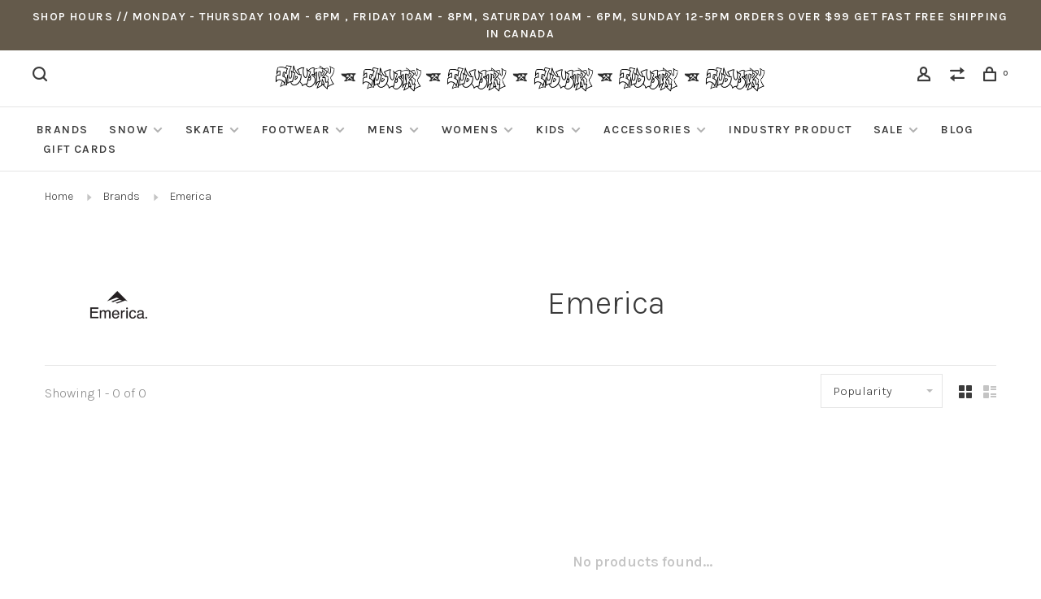

--- FILE ---
content_type: text/html;charset=utf-8
request_url: https://www.theindustryshop.com/brands/emerica/
body_size: 10431
content:
<!DOCTYPE html>
<html lang="en">
 <head>
 
  
 <meta charset="utf-8"/>
<!-- [START] 'blocks/head.rain' -->
<!--

  (c) 2008-2026 Lightspeed Netherlands B.V.
  http://www.lightspeedhq.com
  Generated: 29-01-2026 @ 11:05:27

-->
<link rel="canonical" href="https://www.theindustryshop.com/brands/emerica/"/>
<link rel="alternate" href="https://www.theindustryshop.com/index.rss" type="application/rss+xml" title="New products"/>
<meta name="robots" content="noodp,noydir"/>
<meta name="google-site-verification" content="l17e3Hkn4zSKo6ITKBsX5cjR1gpdGnGsN8r93-ZSWtM"/>
<meta property="og:url" content="https://www.theindustryshop.com/brands/emerica/?source=facebook"/>
<meta property="og:site_name" content="Industry Skate &amp; Snow "/>
<meta property="og:title" content="Emerica"/>
<meta property="og:description" content="Rider owned and operated with the best names in skateboards, snowboards, footwear &amp; clothing. Shop in store &amp; online for snowboards, boots, bindings, Jackets, p"/>
<script src="https://www.powr.io/powr.js?external-type=lightspeed"></script>
<script>
<meta name="facebook-domain-verification" content="mkomx7kjqdtf7x6e55wxqajxdi5f8p" />
</script>
<script>
document.sezzleConfig = {
        "configGroups": [
                {
                                  "targetXPath": ".price-update"
                          },
                          {
                                  "targetXPath": ".product__price"
                          },
                {
                        "targetXPath": ".col-xs-6/.price",
                        "renderToPath": "../.."
                },
                {
                         "targetXPath": ".gui-big/.gui-price/STRONG-0",
                         "renderToPath": "../../DIV-2",
                         "urlMatch": "cart"
                }
                        ]
     }
     var script = document.createElement('script');
     script.type = 'text/javascript';
     script.src = 'https://widget.sezzle.com/v1/javascript/price-widget?uuid=81e4830d-6192-4bc7-a469-6f65f42775f9';
     document.head.appendChild(script);
</script>
<!--[if lt IE 9]>
<script src="https://cdn.shoplightspeed.com/assets/html5shiv.js?2025-02-20"></script>
<![endif]-->
<!-- [END] 'blocks/head.rain' -->
  	<meta property="og:image" content="https://cdn.shoplightspeed.com/shops/635526/themes/17141/v/476112/assets/social-media-image.jpg?20220816195741">
  
  
  
  <title>Emerica - Industry Skate &amp; Snow </title>
 <meta name="description" content="Rider owned and operated with the best names in skateboards, snowboards, footwear &amp; clothing. Shop in store &amp; online for snowboards, boots, bindings, Jackets, p" />
 <meta name="keywords" content="Emerica, skateboards,red deer,alberta,complete skateboard,snowboards,skate decks,snowboard bindings,snowboard boots,skate shoes,skateboard trucks,skateboards wheels,skate wharehouse,empire,sourceboards,ninetimes,industry, canada, online, shipping, fa" />
 <meta http-equiv="X-UA-Compatible" content="ie=edge">
 <meta name="viewport" content="width=device-width, initial-scale=1.0">
 <meta name="apple-mobile-web-app-capable" content="yes">
 <meta name="apple-mobile-web-app-status-bar-style" content="black">
 <meta name="viewport" content="width=device-width, initial-scale=1, maximum-scale=1, user-scalable=0"/>
 
  <link rel="apple-touch-icon" sizes="180x180" href="https://cdn.shoplightspeed.com/shops/635526/themes/17141/v/475853/assets/apple-touch-icon.png?20220816195741">
  <link rel="shortcut icon" href="https://cdn.shoplightspeed.com/shops/635526/themes/17141/v/475818/assets/favicon.ico?20220816195741" type="image/x-icon" />
 
 <link href='//fonts.googleapis.com/css?family=Karla:400,400i,100,300,500,600,700,700i,800,900' rel='preload' as='style'>
 <link href='//fonts.googleapis.com/css?family=Karla:400,400i,100,300,500,600,700,700i,800,900' rel='stylesheet' type='text/css'>
 
 <link rel='preload' as='style' href="https://cdn.shoplightspeed.com/assets/gui-2-0.css?2025-02-20" />
 <link rel="stylesheet" href="https://cdn.shoplightspeed.com/assets/gui-2-0.css?2025-02-20" />
 
 <link rel='preload' as='style' href="https://cdn.shoplightspeed.com/assets/gui-responsive-2-0.css?2025-02-20" /> 
 <link rel="stylesheet" href="https://cdn.shoplightspeed.com/assets/gui-responsive-2-0.css?2025-02-20" /> 
 
 <link rel="preload" as="style" href="https://cdn.shoplightspeed.com/shops/635526/themes/17141/assets/style.css?20260129055412">
 <link rel="stylesheet" href="https://cdn.shoplightspeed.com/shops/635526/themes/17141/assets/style.css?20260129055412">
 
 <link rel="preload" as="style" href="https://cdn.shoplightspeed.com/shops/635526/themes/17141/assets/settings.css?20260129055412">
 <link rel="stylesheet" href="https://cdn.shoplightspeed.com/shops/635526/themes/17141/assets/settings.css?20260129055412" />
 
 <link rel="preload" as="style" href="https://cdn.shoplightspeed.com/shops/635526/themes/17141/assets/custom.css?20260129055412">
 <link rel="stylesheet" href="https://cdn.shoplightspeed.com/shops/635526/themes/17141/assets/custom.css?20260129055412" />
 
 <link rel="preload" as="script" href="//ajax.googleapis.com/ajax/libs/jquery/3.0.0/jquery.min.js">
 <script src="//ajax.googleapis.com/ajax/libs/jquery/3.0.0/jquery.min.js"></script>
 <script>
 	if( !window.jQuery ) document.write('<script src="https://cdn.shoplightspeed.com/shops/635526/themes/17141/assets/jquery-3.0.0.min.js?20260129055412"><\/script>');
 </script>
 
 <link rel="preload" as="script" href="//cdn.jsdelivr.net/npm/js-cookie@2/src/js.cookie.min.js">
 <script src="//cdn.jsdelivr.net/npm/js-cookie@2/src/js.cookie.min.js"></script>
 
 <link rel="preload" as="script" href="https://cdn.shoplightspeed.com/assets/gui.js?2025-02-20">
 <script src="https://cdn.shoplightspeed.com/assets/gui.js?2025-02-20"></script>
 
 <link rel="preload" as="script" href="https://cdn.shoplightspeed.com/assets/gui-responsive-2-0.js?2025-02-20">
 <script src="https://cdn.shoplightspeed.com/assets/gui-responsive-2-0.js?2025-02-20"></script>
 
 <link rel="preload" as="script" href="https://cdn.shoplightspeed.com/shops/635526/themes/17141/assets/scripts-min.js?20260129055412">
 <script src="https://cdn.shoplightspeed.com/shops/635526/themes/17141/assets/scripts-min.js?20260129055412"></script>
 
 <link rel="preconnect" href="https://ajax.googleapis.com">
		<link rel="preconnect" href="https://cdn.webshopapp.com/">
		<link rel="preconnect" href="https://cdn.webshopapp.com/">	
		<link rel="preconnect" href="https://fonts.googleapis.com">
		<link rel="preconnect" href="https://fonts.gstatic.com" crossorigin>
		<link rel="dns-prefetch" href="https://ajax.googleapis.com">
		<link rel="dns-prefetch" href="https://cdn.webshopapp.com/">
		<link rel="dns-prefetch" href="https://cdn.webshopapp.com/">	
		<link rel="dns-prefetch" href="https://fonts.googleapis.com">
		<link rel="dns-prefetch" href="https://fonts.gstatic.com" crossorigin>
 
    
  
  
 </head>
 <body class=" navigation-uppercase site-width-large product-images-format-square title-mode-centered product-title-mode-left ajax-cart price-per-unit page-emerica">
 
  
 <div class="page-content">
 
       
   	
    
     			  			    
     
     
 <script>
 var product_image_size = '974x974x1',
 product_image_size_mobile = '330x330x1',
 product_image_thumb = '132x132x1',
 product_in_stock_label = 'In stock',
 product_backorder_label = 'On backorder',
 		product_out_of_stock_label = 'Out of stock',
 product_multiple_variant_label = 'View all product options',
 show_variant_picker = 1,
 display_variant_picker_on = 'all',
 show_newsletter_promo_popup = 0,
 newsletter_promo_delay = '100',
 newsletter_promo_hide_until = '7',
 notification_bar_hide_until = '1',
 		currency_format = 'C$',
   shop_lang = 'en',
 number_format = '0,0.00',
 		shop_url = 'https://www.theindustryshop.com/',
 shop_id = '635526',
 	readmore = 'Read more';
 	search_url = "https://www.theindustryshop.com/search/",
  static_url = 'https://cdn.shoplightspeed.com/shops/635526/',
 search_empty = 'No products found',
 view_all_results = 'View all results',
 	priceStatus = 'enabled',
     mobileDevice = false;
 	</script>
			
 
<div class="mobile-nav-overlay"></div>

	<div class="top-bar">SHOP HOURS // Monday - Thursday 10am - 6pm , Friday  10am - 8pm, Saturday 10am - 6pm, Sunday 12-5pm ORDERS OVER $99 GET FAST FREE SHIPPING IN CANADA</div>

<div class="header-wrapper">
<div class="header-sticky-placeholder"></div>

<header class="site-header site-header-md menu-bottom-layout menu-bottom-layout-center header-sticky has-search-bar has-mobile-logo">
  <div class="site-header-main-wrapper">
        
    	    		<nav class="secondary-nav nav-style secondary-nav-left">
                    
          <div class="search-header search-header-collapse">
            <form action="https://www.theindustryshop.com/search/" method="get" id="searchForm" class="ajax-enabled">
              <input type="text" name="q" autocomplete="off" value="" placeholder="Search for product">
              <a href="#" class="button button-sm" onclick="$('#searchForm').submit()"><span class="nc-icon-mini ui-1_zoom"></span><span class="nc-icon-mini loader_circle-04 spin"></span></a>
              <a href="#" class="search-close" title="Close"><span class="nc-icon-mini ui-1_simple-remove"></span></a>
              <div class="search-results"></div>
            </form>
          </div>
          
          <ul>
            <li class="search-trigger-item">
              <a href="#" title="Search" class="search-trigger"><span class="nc-icon-mini ui-1_zoom"></span></a>
            </li>
          </ul>
                  </nav>
    	    
    <a href="https://www.theindustryshop.com/" class="logo logo-md logo-center">
              <img src="https://cdn.shoplightspeed.com/shops/635526/themes/17141/v/1014685/assets/logo.png?20241102044901" alt="Industry Skate &amp; Snow " class="logo-image">
                  	<img src="https://cdn.shoplightspeed.com/shops/635526/themes/17141/v/1014614/assets/logo-mobile.png?20241031235433" alt="Industry Skate &amp; Snow " class="logo-image-mobile">
          </a>

        
    
    <nav class="secondary-nav nav-style">
      <ul>
        
        
        
                   
        
        <li class="menu-item-desktop-only menu-item-account">
                    <a href="#" title="Account" data-featherlight="#loginModal" data-featherlight-variant="featherlight-login"><span class="nc-icon-mini users_single-body"></span></a>
                  </li>

        
                <li class="hidden-xs menu-item-compare">
          <a href="https://www.theindustryshop.com/compare/" title="Compare"><span class="nc-icon-mini arrows-1_direction-56"></span></a>
        </li>
        
        <li>
          <a href="#" title="Cart" class="cart-trigger"><span class="nc-icon-mini shopping_bag-20"></span><sup>0</sup></a>
        </li>

                
      </ul>
      
      
      <a class="burger" title="Menu">
        <span></span>
      </a>

    </nav>
  </div>
  
    	<div class="main-nav-wrapper">
      <nav class="main-nav nav-style">
  <ul>

        	
            	
    
                  <li class="menu-item-category-2717165 active">
        <a href="https://www.theindustryshop.com/brands/">BRANDS</a>
                      </li>
            <li class="menu-item-category-2630797 has-child">
        <a href="https://www.theindustryshop.com/snow/">SNOW</a>
        <button class="mobile-menu-subopen"><span class="nc-icon-mini arrows-3_small-down"></span></button>                <ul class="">
                                <li class="subsubitem has-child">
              <a class="underline-hover" href="https://www.theindustryshop.com/snow/snowboards/" title="SNOWBOARDS">SNOWBOARDS</a>
              <button class="mobile-menu-subopen"><span class="nc-icon-mini arrows-3_small-down"></span></button>                            <ul class="">
                                  <li class="subsubitem">
                    <a class="underline-hover" href="https://www.theindustryshop.com/snow/snowboards/mens-snowboards/" title="MENS SNOWBOARDS">MENS SNOWBOARDS</a>
                  </li>
                                  <li class="subsubitem">
                    <a class="underline-hover" href="https://www.theindustryshop.com/snow/snowboards/womens-snowboards/" title="WOMENS SNOWBOARDS">WOMENS SNOWBOARDS</a>
                  </li>
                                  <li class="subsubitem">
                    <a class="underline-hover" href="https://www.theindustryshop.com/snow/snowboards/kids-snowboards/" title="KIDS SNOWBOARDS">KIDS SNOWBOARDS</a>
                  </li>
                              </ul>
                          </li>
                      <li class="subsubitem has-child">
              <a class="underline-hover" href="https://www.theindustryshop.com/snow/boots/" title="BOOTS">BOOTS</a>
              <button class="mobile-menu-subopen"><span class="nc-icon-mini arrows-3_small-down"></span></button>                            <ul class="">
                                  <li class="subsubitem">
                    <a class="underline-hover" href="https://www.theindustryshop.com/snow/boots/mens-boots/" title="MENS BOOTS">MENS BOOTS</a>
                  </li>
                                  <li class="subsubitem">
                    <a class="underline-hover" href="https://www.theindustryshop.com/snow/boots/womens-boots/" title="WOMENS BOOTS">WOMENS BOOTS</a>
                  </li>
                                  <li class="subsubitem">
                    <a class="underline-hover" href="https://www.theindustryshop.com/snow/boots/kids-boots/" title="KIDS BOOTS">KIDS BOOTS</a>
                  </li>
                              </ul>
                          </li>
                      <li class="subsubitem has-child">
              <a class="underline-hover" href="https://www.theindustryshop.com/snow/bindings/" title="BINDINGS">BINDINGS</a>
              <button class="mobile-menu-subopen"><span class="nc-icon-mini arrows-3_small-down"></span></button>                            <ul class="">
                                  <li class="subsubitem">
                    <a class="underline-hover" href="https://www.theindustryshop.com/snow/bindings/mens-bindings/" title="MENS BINDINGS">MENS BINDINGS</a>
                  </li>
                                  <li class="subsubitem">
                    <a class="underline-hover" href="https://www.theindustryshop.com/snow/bindings/womens-bindings/" title="WOMENS BINDINGS">WOMENS BINDINGS</a>
                  </li>
                                  <li class="subsubitem">
                    <a class="underline-hover" href="https://www.theindustryshop.com/snow/bindings/kids-bindings/" title="KIDS BINDINGS">KIDS BINDINGS</a>
                  </li>
                              </ul>
                          </li>
                      <li class="subsubitem has-child">
              <a class="underline-hover" href="https://www.theindustryshop.com/snow/outerwear/" title="OUTERWEAR">OUTERWEAR</a>
              <button class="mobile-menu-subopen"><span class="nc-icon-mini arrows-3_small-down"></span></button>                            <ul class="">
                                  <li class="subsubitem">
                    <a class="underline-hover" href="https://www.theindustryshop.com/snow/outerwear/mens-outerwear-jackets/" title="MENS OUTERWEAR JACKETS">MENS OUTERWEAR JACKETS</a>
                  </li>
                                  <li class="subsubitem">
                    <a class="underline-hover" href="https://www.theindustryshop.com/snow/outerwear/mens-outerwear-pants/" title="MENS OUTERWEAR PANTS">MENS OUTERWEAR PANTS</a>
                  </li>
                                  <li class="subsubitem">
                    <a class="underline-hover" href="https://www.theindustryshop.com/snow/outerwear/womens-outerwear-jackets/" title="WOMENS OUTERWEAR JACKETS">WOMENS OUTERWEAR JACKETS</a>
                  </li>
                                  <li class="subsubitem">
                    <a class="underline-hover" href="https://www.theindustryshop.com/snow/outerwear/womens-outerwear-pants/" title="WOMENS OUTERWEAR PANTS">WOMENS OUTERWEAR PANTS</a>
                  </li>
                                  <li class="subsubitem">
                    <a class="underline-hover" href="https://www.theindustryshop.com/snow/outerwear/kids-outerwear-jackets/" title="KIDS OUTERWEAR JACKETS">KIDS OUTERWEAR JACKETS</a>
                  </li>
                                  <li class="subsubitem">
                    <a class="underline-hover" href="https://www.theindustryshop.com/snow/outerwear/kids-outerwear-pants/" title="KIDS OUTERWEAR PANTS">KIDS OUTERWEAR PANTS</a>
                  </li>
                              </ul>
                          </li>
                      <li class="subsubitem has-child">
              <a class="underline-hover" href="https://www.theindustryshop.com/snow/gloves-mitts/" title="GLOVES &amp; MITTS">GLOVES &amp; MITTS</a>
              <button class="mobile-menu-subopen"><span class="nc-icon-mini arrows-3_small-down"></span></button>                            <ul class="">
                                  <li class="subsubitem">
                    <a class="underline-hover" href="https://www.theindustryshop.com/snow/gloves-mitts/mens-gloves-mitts/" title="MENS GLOVES/MITTS ">MENS GLOVES/MITTS </a>
                  </li>
                                  <li class="subsubitem">
                    <a class="underline-hover" href="https://www.theindustryshop.com/snow/gloves-mitts/womens-gloves-mitts/" title="WOMENS GLOVES/MITTS">WOMENS GLOVES/MITTS</a>
                  </li>
                                  <li class="subsubitem">
                    <a class="underline-hover" href="https://www.theindustryshop.com/snow/gloves-mitts/kids-gloves-mitts/" title="KIDS GLOVES/MITTS">KIDS GLOVES/MITTS</a>
                  </li>
                              </ul>
                          </li>
                      <li class="subsubitem">
              <a class="underline-hover" href="https://www.theindustryshop.com/snow/goggles/" title="GOGGLES">GOGGLES</a>
                                        </li>
                      <li class="subsubitem">
              <a class="underline-hover" href="https://www.theindustryshop.com/snow/snowboard-helmets/" title="SNOWBOARD HELMETS">SNOWBOARD HELMETS</a>
                                        </li>
                      <li class="subsubitem">
              <a class="underline-hover" href="https://www.theindustryshop.com/snow/necktubes-hoods/" title="NECKTUBES &amp; HOODS">NECKTUBES &amp; HOODS</a>
                                        </li>
                      <li class="subsubitem">
              <a class="underline-hover" href="https://www.theindustryshop.com/snow/splitboarding/" title="SPLITBOARDING">SPLITBOARDING</a>
                                        </li>
                      <li class="subsubitem has-child">
              <a class="underline-hover" href="https://www.theindustryshop.com/snow/avy-gear/" title="AVY GEAR">AVY GEAR</a>
              <button class="mobile-menu-subopen"><span class="nc-icon-mini arrows-3_small-down"></span></button>                            <ul class="">
                                  <li class="subsubitem">
                    <a class="underline-hover" href="https://www.theindustryshop.com/snow/avy-gear/avy-beacons/" title="AVY BEACONS">AVY BEACONS</a>
                  </li>
                                  <li class="subsubitem">
                    <a class="underline-hover" href="https://www.theindustryshop.com/snow/avy-gear/avy-air-bags/" title="AVY AIR BAGS">AVY AIR BAGS</a>
                  </li>
                                  <li class="subsubitem">
                    <a class="underline-hover" href="https://www.theindustryshop.com/snow/avy-gear/avy-probes/" title="AVY PROBES">AVY PROBES</a>
                  </li>
                                  <li class="subsubitem">
                    <a class="underline-hover" href="https://www.theindustryshop.com/snow/avy-gear/avy-tools/" title="AVY TOOLS">AVY TOOLS</a>
                  </li>
                              </ul>
                          </li>
                      <li class="subsubitem">
              <a class="underline-hover" href="https://www.theindustryshop.com/snow/snowboard-bags-luggage/" title="SNOWBOARD BAGS &amp; LUGGAGE">SNOWBOARD BAGS &amp; LUGGAGE</a>
                                        </li>
                      <li class="subsubitem has-child">
              <a class="underline-hover" href="https://www.theindustryshop.com/snow/snowboard-accessories/" title="SNOWBOARD ACCESSORIES">SNOWBOARD ACCESSORIES</a>
              <button class="mobile-menu-subopen"><span class="nc-icon-mini arrows-3_small-down"></span></button>                            <ul class="">
                                  <li class="subsubitem">
                    <a class="underline-hover" href="https://www.theindustryshop.com/snow/snowboard-accessories/parts-wax-tools/" title="PARTS, WAX &amp; TOOLS">PARTS, WAX &amp; TOOLS</a>
                  </li>
                                  <li class="subsubitem">
                    <a class="underline-hover" href="https://www.theindustryshop.com/snow/snowboard-accessories/stomp-pads/" title="STOMP PADS">STOMP PADS</a>
                  </li>
                              </ul>
                          </li>
                  </ul>
              </li>
            <li class="menu-item-category-2479057 has-child">
        <a href="https://www.theindustryshop.com/skate/">SKATE</a>
        <button class="mobile-menu-subopen"><span class="nc-icon-mini arrows-3_small-down"></span></button>                <ul class="">
                                <li class="subsubitem">
              <a class="underline-hover" href="https://www.theindustryshop.com/skate/decks/" title="DECKS">DECKS</a>
                                        </li>
                      <li class="subsubitem">
              <a class="underline-hover" href="https://www.theindustryshop.com/skate/trucks/" title="TRUCKS">TRUCKS</a>
                                        </li>
                      <li class="subsubitem">
              <a class="underline-hover" href="https://www.theindustryshop.com/skate/wheels/" title="WHEELS">WHEELS</a>
                                        </li>
                      <li class="subsubitem">
              <a class="underline-hover" href="https://www.theindustryshop.com/skate/bearings/" title="BEARINGS">BEARINGS</a>
                                        </li>
                      <li class="subsubitem has-child">
              <a class="underline-hover" href="https://www.theindustryshop.com/skate/skateboard-accessories/" title="SKATEBOARD ACCESSORIES">SKATEBOARD ACCESSORIES</a>
              <button class="mobile-menu-subopen"><span class="nc-icon-mini arrows-3_small-down"></span></button>                            <ul class="">
                                  <li class="subsubitem">
                    <a class="underline-hover" href="https://www.theindustryshop.com/skate/skateboard-accessories/grip-tape/" title="GRIP TAPE">GRIP TAPE</a>
                  </li>
                                  <li class="subsubitem">
                    <a class="underline-hover" href="https://www.theindustryshop.com/skate/skateboard-accessories/hardware/" title="HARDWARE">HARDWARE</a>
                  </li>
                                  <li class="subsubitem">
                    <a class="underline-hover" href="https://www.theindustryshop.com/skate/skateboard-accessories/bushings/" title="BUSHINGS">BUSHINGS</a>
                  </li>
                                  <li class="subsubitem">
                    <a class="underline-hover" href="https://www.theindustryshop.com/skate/skateboard-accessories/skate-tools/" title="SKATE TOOLS">SKATE TOOLS</a>
                  </li>
                                  <li class="subsubitem">
                    <a class="underline-hover" href="https://www.theindustryshop.com/skate/skateboard-accessories/skate-rails/" title="SKATE RAILS">SKATE RAILS</a>
                  </li>
                                  <li class="subsubitem">
                    <a class="underline-hover" href="https://www.theindustryshop.com/skate/skateboard-accessories/skate-wax-more/" title="SKATE WAX &amp; MORE">SKATE WAX &amp; MORE</a>
                  </li>
                              </ul>
                          </li>
                      <li class="subsubitem">
              <a class="underline-hover" href="https://www.theindustryshop.com/skate/skateboard-completes/" title="SKATEBOARD COMPLETES">SKATEBOARD COMPLETES</a>
                                        </li>
                      <li class="subsubitem has-child">
              <a class="underline-hover" href="https://www.theindustryshop.com/skate/skate-protection/" title="SKATE PROTECTION ">SKATE PROTECTION </a>
              <button class="mobile-menu-subopen"><span class="nc-icon-mini arrows-3_small-down"></span></button>                            <ul class="">
                                  <li class="subsubitem">
                    <a class="underline-hover" href="https://www.theindustryshop.com/skate/skate-protection/skate-helmets/" title="SKATE HELMETS">SKATE HELMETS</a>
                  </li>
                                  <li class="subsubitem">
                    <a class="underline-hover" href="https://www.theindustryshop.com/skate/skate-protection/skate-pads-pad-sets/" title="SKATE PADS &amp; PAD SETS">SKATE PADS &amp; PAD SETS</a>
                  </li>
                              </ul>
                          </li>
                      <li class="subsubitem has-child">
              <a class="underline-hover" href="https://www.theindustryshop.com/skate/longboards/" title="LONGBOARDS">LONGBOARDS</a>
              <button class="mobile-menu-subopen"><span class="nc-icon-mini arrows-3_small-down"></span></button>                            <ul class="">
                                  <li class="subsubitem">
                    <a class="underline-hover" href="https://www.theindustryshop.com/skate/longboards/longboard-completes/" title="LONGBOARD COMPLETES">LONGBOARD COMPLETES</a>
                  </li>
                                  <li class="subsubitem">
                    <a class="underline-hover" href="https://www.theindustryshop.com/skate/longboards/longboard-trucks/" title="LONGBOARD TRUCKS">LONGBOARD TRUCKS</a>
                  </li>
                                  <li class="subsubitem">
                    <a class="underline-hover" href="https://www.theindustryshop.com/skate/longboards/longboard-wheels/" title="LONGBOARD WHEELS">LONGBOARD WHEELS</a>
                  </li>
                                  <li class="subsubitem">
                    <a class="underline-hover" href="https://www.theindustryshop.com/skate/longboards/longboard-accessories/" title="LONGBOARD ACCESSORIES">LONGBOARD ACCESSORIES</a>
                  </li>
                              </ul>
                          </li>
                  </ul>
              </li>
            <li class="menu-item-category-2479059 has-child">
        <a href="https://www.theindustryshop.com/footwear/">FOOTWEAR</a>
        <button class="mobile-menu-subopen"><span class="nc-icon-mini arrows-3_small-down"></span></button>                <ul class="">
                                <li class="subsubitem">
              <a class="underline-hover" href="https://www.theindustryshop.com/footwear/mens-footwear/" title="MENS FOOTWEAR">MENS FOOTWEAR</a>
                                        </li>
                      <li class="subsubitem">
              <a class="underline-hover" href="https://www.theindustryshop.com/footwear/womens-footwear/" title="WOMENS FOOTWEAR">WOMENS FOOTWEAR</a>
                                        </li>
                      <li class="subsubitem">
              <a class="underline-hover" href="https://www.theindustryshop.com/footwear/kids-footwear/" title="KIDS FOOTWEAR">KIDS FOOTWEAR</a>
                                        </li>
                  </ul>
              </li>
            <li class="menu-item-category-2509941 has-child">
        <a href="https://www.theindustryshop.com/mens/">MENS</a>
        <button class="mobile-menu-subopen"><span class="nc-icon-mini arrows-3_small-down"></span></button>                <ul class="">
                                <li class="subsubitem has-child">
              <a class="underline-hover" href="https://www.theindustryshop.com/mens/mens-tops/" title="MENS TOPS">MENS TOPS</a>
              <button class="mobile-menu-subopen"><span class="nc-icon-mini arrows-3_small-down"></span></button>                            <ul class="">
                                  <li class="subsubitem">
                    <a class="underline-hover" href="https://www.theindustryshop.com/mens/mens-tops/mens-casual-jackets/" title="MENS CASUAL JACKETS">MENS CASUAL JACKETS</a>
                  </li>
                                  <li class="subsubitem">
                    <a class="underline-hover" href="https://www.theindustryshop.com/mens/mens-tops/mens-hoodies/" title="MENS HOODIES">MENS HOODIES</a>
                  </li>
                                  <li class="subsubitem">
                    <a class="underline-hover" href="https://www.theindustryshop.com/mens/mens-tops/mens-sweaters-crewnecks/" title="MENS SWEATERS &amp; CREWNECKS">MENS SWEATERS &amp; CREWNECKS</a>
                  </li>
                                  <li class="subsubitem">
                    <a class="underline-hover" href="https://www.theindustryshop.com/mens/mens-tops/mens-button-ups/" title="MENS BUTTON UPS">MENS BUTTON UPS</a>
                  </li>
                                  <li class="subsubitem">
                    <a class="underline-hover" href="https://www.theindustryshop.com/mens/mens-tops/mens-long-sleeve-shirts/" title="MENS LONG SLEEVE SHIRTS">MENS LONG SLEEVE SHIRTS</a>
                  </li>
                                  <li class="subsubitem">
                    <a class="underline-hover" href="https://www.theindustryshop.com/mens/mens-tops/mens-t-shirts/" title="MENS T-SHIRTS">MENS T-SHIRTS</a>
                  </li>
                              </ul>
                          </li>
                      <li class="subsubitem has-child">
              <a class="underline-hover" href="https://www.theindustryshop.com/mens/mens-bottoms/" title="MENS BOTTOMS">MENS BOTTOMS</a>
              <button class="mobile-menu-subopen"><span class="nc-icon-mini arrows-3_small-down"></span></button>                            <ul class="">
                                  <li class="subsubitem">
                    <a class="underline-hover" href="https://www.theindustryshop.com/mens/mens-bottoms/mens-pants/" title="MENS PANTS">MENS PANTS</a>
                  </li>
                                  <li class="subsubitem">
                    <a class="underline-hover" href="https://www.theindustryshop.com/mens/mens-bottoms/mens-shorts/" title="MENS SHORTS">MENS SHORTS</a>
                  </li>
                              </ul>
                          </li>
                      <li class="subsubitem">
              <a class="underline-hover" href="https://www.theindustryshop.com/mens/mens-baselayer/" title="MENS BASELAYER">MENS BASELAYER</a>
                                        </li>
                  </ul>
              </li>
            <li class="menu-item-category-2509946 has-child">
        <a href="https://www.theindustryshop.com/womens/">WOMENS</a>
        <button class="mobile-menu-subopen"><span class="nc-icon-mini arrows-3_small-down"></span></button>                <ul class="">
                                <li class="subsubitem has-child">
              <a class="underline-hover" href="https://www.theindustryshop.com/womens/womens-tops/" title="WOMENS TOPS">WOMENS TOPS</a>
              <button class="mobile-menu-subopen"><span class="nc-icon-mini arrows-3_small-down"></span></button>                            <ul class="">
                                  <li class="subsubitem">
                    <a class="underline-hover" href="https://www.theindustryshop.com/womens/womens-tops/womens-casual-jackets/" title="WOMENS CASUAL JACKETS">WOMENS CASUAL JACKETS</a>
                  </li>
                                  <li class="subsubitem">
                    <a class="underline-hover" href="https://www.theindustryshop.com/womens/womens-tops/womens-hoodies/" title="WOMENS HOODIES">WOMENS HOODIES</a>
                  </li>
                                  <li class="subsubitem">
                    <a class="underline-hover" href="https://www.theindustryshop.com/womens/womens-tops/womens-sweaters-crewnecks/" title="WOMENS SWEATERS &amp; CREWNECKS">WOMENS SWEATERS &amp; CREWNECKS</a>
                  </li>
                                  <li class="subsubitem">
                    <a class="underline-hover" href="https://www.theindustryshop.com/womens/womens-tops/womens-button-ups/" title="WOMENS BUTTON UPS ">WOMENS BUTTON UPS </a>
                  </li>
                                  <li class="subsubitem">
                    <a class="underline-hover" href="https://www.theindustryshop.com/womens/womens-tops/womens-long-sleeve-shirts/" title="WOMENS LONG SLEEVE SHIRTS">WOMENS LONG SLEEVE SHIRTS</a>
                  </li>
                                  <li class="subsubitem">
                    <a class="underline-hover" href="https://www.theindustryshop.com/womens/womens-tops/womens-t-shirts/" title="WOMENS T-SHIRTS">WOMENS T-SHIRTS</a>
                  </li>
                              </ul>
                          </li>
                      <li class="subsubitem has-child">
              <a class="underline-hover" href="https://www.theindustryshop.com/womens/womens-bottoms/" title="WOMENS BOTTOMS">WOMENS BOTTOMS</a>
              <button class="mobile-menu-subopen"><span class="nc-icon-mini arrows-3_small-down"></span></button>                            <ul class="">
                                  <li class="subsubitem">
                    <a class="underline-hover" href="https://www.theindustryshop.com/womens/womens-bottoms/womens-pants/" title="WOMENS PANTS">WOMENS PANTS</a>
                  </li>
                                  <li class="subsubitem">
                    <a class="underline-hover" href="https://www.theindustryshop.com/womens/womens-bottoms/womens-shorts/" title="WOMENS SHORTS">WOMENS SHORTS</a>
                  </li>
                              </ul>
                          </li>
                      <li class="subsubitem">
              <a class="underline-hover" href="https://www.theindustryshop.com/womens/dresses-jumpers/" title="DRESSES &amp; JUMPERS">DRESSES &amp; JUMPERS</a>
                                        </li>
                      <li class="subsubitem">
              <a class="underline-hover" href="https://www.theindustryshop.com/womens/womens-baselayer/" title="WOMENS BASELAYER">WOMENS BASELAYER</a>
                                        </li>
                      <li class="subsubitem has-child">
              <a class="underline-hover" href="https://www.theindustryshop.com/womens/womens-accessories/" title="WOMENS ACCESSORIES ">WOMENS ACCESSORIES </a>
              <button class="mobile-menu-subopen"><span class="nc-icon-mini arrows-3_small-down"></span></button>                            <ul class="">
                                  <li class="subsubitem">
                    <a class="underline-hover" href="https://www.theindustryshop.com/womens/womens-accessories/womens-hats/" title="WOMENS HATS">WOMENS HATS</a>
                  </li>
                                  <li class="subsubitem">
                    <a class="underline-hover" href="https://www.theindustryshop.com/womens/womens-accessories/womens-socks/" title="WOMENS SOCKS">WOMENS SOCKS</a>
                  </li>
                                  <li class="subsubitem">
                    <a class="underline-hover" href="https://www.theindustryshop.com/womens/womens-accessories/womens-bags/" title="WOMENS BAGS">WOMENS BAGS</a>
                  </li>
                              </ul>
                          </li>
                  </ul>
              </li>
            <li class="menu-item-category-2730150 has-child">
        <a href="https://www.theindustryshop.com/kids/">KIDS</a>
        <button class="mobile-menu-subopen"><span class="nc-icon-mini arrows-3_small-down"></span></button>                <ul class="">
                                <li class="subsubitem has-child">
              <a class="underline-hover" href="https://www.theindustryshop.com/kids/kids-tops/" title="KIDS TOPS">KIDS TOPS</a>
              <button class="mobile-menu-subopen"><span class="nc-icon-mini arrows-3_small-down"></span></button>                            <ul class="">
                                  <li class="subsubitem">
                    <a class="underline-hover" href="https://www.theindustryshop.com/kids/kids-tops/kids-casual-jackets/" title="KIDS CASUAL JACKETS">KIDS CASUAL JACKETS</a>
                  </li>
                                  <li class="subsubitem">
                    <a class="underline-hover" href="https://www.theindustryshop.com/kids/kids-tops/kids-hoodies/" title="KIDS HOODIES">KIDS HOODIES</a>
                  </li>
                                  <li class="subsubitem">
                    <a class="underline-hover" href="https://www.theindustryshop.com/kids/kids-tops/kids-shirts/" title="KIDS SHIRTS">KIDS SHIRTS</a>
                  </li>
                              </ul>
                          </li>
                      <li class="subsubitem has-child">
              <a class="underline-hover" href="https://www.theindustryshop.com/kids/kids-bottoms/" title="KIDS BOTTOMS">KIDS BOTTOMS</a>
              <button class="mobile-menu-subopen"><span class="nc-icon-mini arrows-3_small-down"></span></button>                            <ul class="">
                                  <li class="subsubitem">
                    <a class="underline-hover" href="https://www.theindustryshop.com/kids/kids-bottoms/kids-shorts/" title="KIDS SHORTS">KIDS SHORTS</a>
                  </li>
                                  <li class="subsubitem">
                    <a class="underline-hover" href="https://www.theindustryshop.com/kids/kids-bottoms/kids-pants/" title="KIDS PANTS">KIDS PANTS</a>
                  </li>
                              </ul>
                          </li>
                  </ul>
              </li>
            <li class="menu-item-category-2479058 has-child">
        <a href="https://www.theindustryshop.com/accessories/">ACCESSORIES</a>
        <button class="mobile-menu-subopen"><span class="nc-icon-mini arrows-3_small-down"></span></button>                <ul class="">
                                <li class="subsubitem has-child">
              <a class="underline-hover" href="https://www.theindustryshop.com/accessories/sunglasses/" title="SUNGLASSES">SUNGLASSES</a>
              <button class="mobile-menu-subopen"><span class="nc-icon-mini arrows-3_small-down"></span></button>                            <ul class="">
                                  <li class="subsubitem">
                    <a class="underline-hover" href="https://www.theindustryshop.com/accessories/sunglasses/dragon/" title="DRAGON">DRAGON</a>
                  </li>
                                  <li class="subsubitem">
                    <a class="underline-hover" href="https://www.theindustryshop.com/accessories/sunglasses/oakley/" title="OAKLEY">OAKLEY</a>
                  </li>
                                  <li class="subsubitem">
                    <a class="underline-hover" href="https://www.theindustryshop.com/accessories/sunglasses/spy/" title="SPY">SPY</a>
                  </li>
                                  <li class="subsubitem">
                    <a class="underline-hover" href="https://www.theindustryshop.com/accessories/sunglasses/electric/" title="ELECTRIC">ELECTRIC</a>
                  </li>
                                  <li class="subsubitem">
                    <a class="underline-hover" href="https://www.theindustryshop.com/accessories/sunglasses/i-sea/" title="I-SEA">I-SEA</a>
                  </li>
                              </ul>
                          </li>
                      <li class="subsubitem">
              <a class="underline-hover" href="https://www.theindustryshop.com/accessories/backpacks/" title="BACKPACKS">BACKPACKS</a>
                                        </li>
                      <li class="subsubitem">
              <a class="underline-hover" href="https://www.theindustryshop.com/accessories/hats/" title="HATS">HATS</a>
                                        </li>
                      <li class="subsubitem">
              <a class="underline-hover" href="https://www.theindustryshop.com/accessories/beanies/" title="BEANIES">BEANIES</a>
                                        </li>
                      <li class="subsubitem">
              <a class="underline-hover" href="https://www.theindustryshop.com/accessories/bags/" title="BAGS">BAGS</a>
                                        </li>
                      <li class="subsubitem">
              <a class="underline-hover" href="https://www.theindustryshop.com/accessories/belts/" title="BELTS">BELTS</a>
                                        </li>
                      <li class="subsubitem">
              <a class="underline-hover" href="https://www.theindustryshop.com/accessories/socks/" title="SOCKS">SOCKS</a>
                                        </li>
                      <li class="subsubitem">
              <a class="underline-hover" href="https://www.theindustryshop.com/accessories/wallets/" title="WALLETS">WALLETS</a>
                                        </li>
                      <li class="subsubitem">
              <a class="underline-hover" href="https://www.theindustryshop.com/accessories/stickers-more/" title="STICKERS &amp; MORE">STICKERS &amp; MORE</a>
                                        </li>
                  </ul>
              </li>
            <li class="menu-item-category-2827869">
        <a href="https://www.theindustryshop.com/industry-product/">INDUSTRY PRODUCT</a>
                      </li>
            <li class="menu-item-category-2482447 has-child">
        <a href="https://www.theindustryshop.com/sale/">SALE</a>
        <button class="mobile-menu-subopen"><span class="nc-icon-mini arrows-3_small-down"></span></button>                <ul class="">
                                <li class="subsubitem">
              <a class="underline-hover" href="https://www.theindustryshop.com/sale/mens-sale-outerwear/" title="MENS SALE OUTERWEAR">MENS SALE OUTERWEAR</a>
                                        </li>
                      <li class="subsubitem">
              <a class="underline-hover" href="https://www.theindustryshop.com/sale/womens-sale-outerwear/" title="WOMENS SALE OUTERWEAR">WOMENS SALE OUTERWEAR</a>
                                        </li>
                      <li class="subsubitem">
              <a class="underline-hover" href="https://www.theindustryshop.com/sale/kids-sale-outerwear/" title="KIDS SALE OUTERWEAR">KIDS SALE OUTERWEAR</a>
                                        </li>
                      <li class="subsubitem">
              <a class="underline-hover" href="https://www.theindustryshop.com/sale/sale-snowboards/" title="SALE SNOWBOARDS">SALE SNOWBOARDS</a>
                                        </li>
                      <li class="subsubitem">
              <a class="underline-hover" href="https://www.theindustryshop.com/sale/sale-boots/" title="SALE BOOTS">SALE BOOTS</a>
                                        </li>
                      <li class="subsubitem">
              <a class="underline-hover" href="https://www.theindustryshop.com/sale/sale-bindings/" title="SALE BINDINGS">SALE BINDINGS</a>
                                        </li>
                      <li class="subsubitem">
              <a class="underline-hover" href="https://www.theindustryshop.com/sale/mens-sale-clothing/" title="MENS SALE CLOTHING">MENS SALE CLOTHING</a>
                                        </li>
                      <li class="subsubitem">
              <a class="underline-hover" href="https://www.theindustryshop.com/sale/womens-sale-clothing/" title="WOMENS SALE CLOTHING">WOMENS SALE CLOTHING</a>
                                        </li>
                      <li class="subsubitem">
              <a class="underline-hover" href="https://www.theindustryshop.com/sale/kids-sale-clothing/" title="KIDS SALE CLOTHING">KIDS SALE CLOTHING</a>
                                        </li>
                      <li class="subsubitem">
              <a class="underline-hover" href="https://www.theindustryshop.com/sale/mens-sale-footwear/" title="MENS SALE FOOTWEAR">MENS SALE FOOTWEAR</a>
                                        </li>
                      <li class="subsubitem">
              <a class="underline-hover" href="https://www.theindustryshop.com/sale/womens-sale-footwear/" title="WOMENS SALE FOOTWEAR">WOMENS SALE FOOTWEAR</a>
                                        </li>
                      <li class="subsubitem">
              <a class="underline-hover" href="https://www.theindustryshop.com/sale/kids-sale-footwear/" title="KIDS SALE FOOTWEAR">KIDS SALE FOOTWEAR</a>
                                        </li>
                      <li class="subsubitem">
              <a class="underline-hover" href="https://www.theindustryshop.com/sale/sale-skateboard-decks/" title="SALE SKATEBOARD DECKS">SALE SKATEBOARD DECKS</a>
                                        </li>
                      <li class="subsubitem">
              <a class="underline-hover" href="https://www.theindustryshop.com/sale/sale-longboards/" title="SALE LONGBOARDS">SALE LONGBOARDS</a>
                                        </li>
                  </ul>
              </li>
            
            	
    
            <li class="">
        <a href="https://www.theindustryshop.com/blogs/blog/" title="BLOG">
          BLOG
        </a>
      </li>
            <li class="">
        <a href="https://www.theindustryshop.com/buy-gift-card/" title="Gift cards" target="_blank">
          Gift cards
        </a>
      </li>
      
            	
            	
        

    <li class="menu-item-mobile-only m-t-30">
            <a href="#" title="Account" data-featherlight="#loginModal">Login / Register</a>
          </li>

    
           

  </ul>
</nav>      
        	</div>
    
</header>
  
</div>
 <div itemscope itemtype="http://schema.org/BreadcrumbList">
	<div itemprop="itemListElement" itemscope itemtype="http://schema.org/ListItem">
 <a itemprop="item" href="https://www.theindustryshop.com/"><span itemprop="name" content="Home"></span></a>
 <meta itemprop="position" content="1" />
 </div>
  	<div itemprop="itemListElement" itemscope itemtype="http://schema.org/ListItem">
 <a itemprop="item" href="https://www.theindustryshop.com/brands/"><span itemprop="name" content="Brands"></span></a>
 <meta itemprop="position" content="2" />
 </div>
  	<div itemprop="itemListElement" itemscope itemtype="http://schema.org/ListItem">
 <a itemprop="item" href="https://www.theindustryshop.com/brands/emerica/"><span itemprop="name" content="Emerica"></span></a>
 <meta itemprop="position" content="3" />
 </div>
 </div>

 <div class="cart-sidebar-container">
  <div class="cart-sidebar">
    <button class="cart-sidebar-close" aria-label="Close">✕</button>
    <div class="cart-sidebar-title">
      <h5>Cart</h5>
      <p><span class="item-qty"></span> Items</p>
    </div>
    
    <div class="cart-sidebar-body">
        
      <div class="no-cart-products">No products found...</div>
      
    </div>
    
      </div>
</div> <!-- Login Modal -->
<div class="modal-lighbox login-modal" id="loginModal">
  <div class="row">
    <div class="col-sm-12 m-b-30 login-row">
      <h4>Login</h4>
      <p>Log in if you have an account</p>
      <form action="https://www.theindustryshop.com/account/loginPost/?return=https%3A%2F%2Fwww.theindustryshop.com%2Fbrands%2Femerica%2F" method="post">
        <input type="hidden" name="key" value="0b1b28e5c8f1d8dd3c109ea61ffba023" />
        <div class="form-row">
          <input type="text" name="email" autocomplete="on" placeholder="Email address" class="required" />
        </div>
        <div class="form-row">
          <input type="password" name="password" autocomplete="on" placeholder="Password" class="required" />
        </div>
        <div class="">
          <a class="button button-block popup-validation m-b-15" href="javascript:;" title="Login">Login</a>
                  </div>
      </form>
      <p class="m-b-0 m-t-10">Dont have an account? <a href="https://www.theindustryshop.com/account/register/" class="bold underline">Register</a></p>
    </div>
  </div>
  <div class="text-center forgot-password">
    <a class="forgot-pw" href="https://www.theindustryshop.com/account/password/">Forgot your password?</a>
  </div>
</div> 
 <main class="main-content">
  		

<div class="container container-lg relative collection-header-round collection-has-image collection-is-centered">
  <div class="product-top-bar">
        <!-- Breadcrumbs -->
    <div class="breadcrumbs">
      <a href="https://www.theindustryshop.com/" title="Home">Home</a>
            <i class="nc-icon-mini arrows-1_small-triangle-right"></i><a href="https://www.theindustryshop.com/brands/">Brands</a>
            <i class="nc-icon-mini arrows-1_small-triangle-right"></i><a class="last" href="https://www.theindustryshop.com/brands/emerica/">Emerica</a>
          </div>
      </div>
  <!-- Collection Intro -->
  
  <div class="collection-header-wrapper">

                                          <div class="collection-image-wrapper collection-image-wrapper-small collection-image-wrapper-logo">
                <img data-src="https://cdn.shoplightspeed.com/shops/635526/files/30360852/350x175x2/image.jpg" data-retina="https://cdn.shoplightspeed.com/shops/635526/files/30360852/700x350x2/image.jpg" alt="Emerica" class="collection-image collection-image-logo lazy">
              </div>
          
    <div class="collection-title-content">
      <h1 class="page-title text-center">Emerica</h1>
          </div>
  </div>
  
</div>

<div class="container container-lg">
  
    
  <div class="collection-products collection-products-sidebar collection-brands" id="collection-page">
    
        	
    
    		<div class="collection-top">
          <div class="collection-top-wrapper">
            
            <div class="results-info hint-text">Showing 1 - 0 of 0</div>
            
                      
          
            <form action="https://www.theindustryshop.com/brands/emerica/" method="get" id="filter_form_top" class="inline">
                            <input type="hidden" name="limit" value="24" id="filter_form_limit_top" />
                            <input type="hidden" name="sort" value="popular" id="filter_form_sort_top" />
              <input type="hidden" name="max" value="5" id="filter_form_max_top" />
              <input type="hidden" name="min" value="0" id="filter_form_min_top" />

              <div class="collection-actions m-r-20 sm-m-r-0">
                <select name="sort" onchange="$('#filter_form_top').submit();" class="selectric-minimal">
                                <option value="popular" selected="selected">Popularity</option>
                                <option value="newest">Newest products</option>
                                <option value="lowest">Lowest price</option>
                                <option value="highest">Highest price</option>
                                <option value="asc">Name ascending</option>
                                <option value="desc">Name descending</option>
                                </select>
                              </div>
            </form>
            
                        <a href="#" class="button show-filter-trigger"><span class="nc-icon-mini ui-1_ui-04"></span>More filters</a>
            
            <div class="grid-list">
              <a href="#" class="grid-switcher-item active" data-value="grid">
                <i class="nc-icon-mini ui-2_grid-45"></i>
              </a>
              <a href="#" class="grid-switcher-item" data-value="list">
                <i class="nc-icon-mini nc-icon-mini ui-2_paragraph"></i>
              </a>
            </div>

          </div>
          
    		</div>
    
          
    		<div class="collection-sidebar">
          <div class="collection-sidebar-wrapper">
            <button class="filter-close-mobile" aria-label="Close">✕</button>
            <form action="https://www.theindustryshop.com/brands/emerica/" method="get" id="sidebar_filters">
              <input type="hidden" name="mode" value="grid" id="filter_form_mode_side" />
              <input type="hidden" name="limit" value="24" id="filter_form_limit_side" />
              <input type="hidden" name="sort" value="popular" id="filter_form_sort_side" />
              <input type="hidden" name="max" value="5" id="filter_form_max_2_side" />
              <input type="hidden" name="min" value="0" id="filter_form_min_2_side" />

              <div class="sidebar-filters">
                
                                                                                
                                  
                                                                                                                                
                                  
                                                                                                                
                                  
                                                                                                                
                                  
                                                

                
                

              </div>
            </form>

            
          </div>
          </div>
      
    	    
        
    
    <div class="collection-content">

      <!--<div class="filter-open-wrapper">
      <a href="#" class="filter-open">
        <i class="nc-icon-mini ui-3_funnel-39 open-icon"></i>
        <i class="nc-icon-mini ui-1_simple-remove close-icon"></i>
      </a>
      <a href="#" class="filter-open-mobile">
        <i class="nc-icon-mini ui-3_funnel-39 open-icon"></i>
        <i class="nc-icon-mini ui-1_simple-remove close-icon"></i>
      </a>-->

      <!-- Product list -->
      <div class="products-list row">  
          
           
                    <div class="no-products-found col-xs-12">No products found...</div>
           
      </div>

      <div class="collection-sort">
        <form action="https://www.theindustryshop.com/brands/emerica/" method="get" id="filter_form_bottom">
          <input type="hidden" name="limit" value="24" id="filter_form_limit_bottom" />
          <input type="hidden" name="sort" value="popular" id="filter_form_sort_bottom" />
          <input type="hidden" name="max" value="5" id="filter_form_max_bottom" />
          <input type="hidden" name="min" value="0" id="filter_form_min_bottom" />

          <div class="row">

            <div class="col-md-12 text-center">
                          </div>

          </div>
        </form>
      </div>

    </div>
  </div>

    
</div>

<script type="text/javascript">
  $(function(){
    $('.grid-switcher-item').on('click', function(e) {
    	e.preventDefault();
      $('#filter_form_mode_side').val($(this).data('value')).parent('form').submit();
    });
    
    $('#collection-page input, #collection-page .collection-sort select').change(function(){
      $(this).closest('form').submit();
    });
    
    $(".collection-filter-price.price-filter-1").slider({
      range: true,
      min: 0,
      max: 5,
      values: [0, 5],
      step: 1,
      slide: function( event, ui){
    $('.price-filter-range .min span').html(ui.values[0]);
    $('.price-filter-range .max span').html(ui.values[1]);
    
    $('#filter_form_min_1_top, #filter_form_min_2_side').val(ui.values[0]);
    $('#filter_form_max_1_top, #filter_form_max_2_side').val(ui.values[1]);
  },
    stop: function(event, ui){
    $(this).closest('form').submit();
  }
    });
  $(".collection-filter-price.price-filter-2").slider({
      range: true,
      min: 0,
      max: 5,
      values: [0, 5],
      step: 1,
      slide: function( event, ui){
    $('.price-filter-range .min span').html(ui.values[0]);
    $('.price-filter-range .max span').html(ui.values[1]);
    
    $('#filter_form_min_1_top, #filter_form_min_2_side').val(ui.values[0]);
    $('#filter_form_max_1_top, #filter_form_max_2_side').val(ui.values[1]);
  },
    stop: function(event, ui){
    $(this).closest('form').submit();
  }
    });
  });
</script>  </main>
			
  <footer><div class="container container-lg"><div class="footer-elements-wrapper"><div class="footer-menu footer-menu-category"><ul><li><a href="https://www.theindustryshop.com/brands/" title="BRANDS">BRANDS</a></li><li><a href="https://www.theindustryshop.com/snow/" title="SNOW">SNOW</a></li><li><a href="https://www.theindustryshop.com/skate/" title="SKATE">SKATE</a></li><li><a href="https://www.theindustryshop.com/footwear/" title="FOOTWEAR">FOOTWEAR</a></li><li><a href="https://www.theindustryshop.com/mens/" title="MENS">MENS</a></li><li><a href="https://www.theindustryshop.com/womens/" title="WOMENS">WOMENS</a></li><li><a href="https://www.theindustryshop.com/kids/" title="KIDS">KIDS</a></li><li><a href="https://www.theindustryshop.com/accessories/" title="ACCESSORIES">ACCESSORIES</a></li><li><a href="https://www.theindustryshop.com/industry-product/" title="INDUSTRY PRODUCT">INDUSTRY PRODUCT</a></li><li><a href="https://www.theindustryshop.com/sale/" title="SALE">SALE</a></li></ul></div><div class="footer-menu footer-menu-service"><ul><li><a href="https://www.theindustryshop.com/service/team/" title="Industry Team">Industry Team</a></li><li><a href="https://www.theindustryshop.com/service/about/" title="Contact us">Contact us</a></li><li><a href="https://www.theindustryshop.com/service/" title="WAXING &amp; TUNING">WAXING &amp; TUNING</a></li><li><a href="https://www.theindustryshop.com/service/privacy-policy/" title="Privacy policy">Privacy policy</a></li><li><a href="https://www.theindustryshop.com/service/payment-methods/" title="Payment methods">Payment methods</a></li><li><a href="https://www.theindustryshop.com/service/shipping-returns/" title="Shipping &amp; returns">Shipping &amp; returns</a></li><li><a href="https://www.theindustryshop.com/service/general-terms-conditions/" title="General terms &amp; conditions">General terms &amp; conditions</a></li><li><a href="https://www.theindustryshop.com/sitemap/" title="Sitemap">Sitemap</a></li><li><a href="https://www.theindustryshop.com/service/our-story/" title="Our Story">Our Story</a></li><li><a href="https://www.theindustryshop.com/service/friends/" title="Friends">Friends</a></li><li><a href="https://www.theindustryshop.com/service/events/" title="EVENTS 2025">EVENTS 2025</a></li></ul></div><div class="footer-content"><p>Sign up for our newsletter and get the latest updates, news and product offers via email</p><form id="formNewsletter" class="newsletter-footer-form" action="https://www.theindustryshop.com/account/newsletter/" method="post"><input type="hidden" name="key" value="0b1b28e5c8f1d8dd3c109ea61ffba023" /><div class="form-row m-b-10"><input type="text" name="email" id="formNewsletterEmail" value="" placeholder="Your email address"></div><div class="form-row"><a href="javascript:;" onclick="$('#formNewsletter').submit(); return false;" title="Subscribe" class="button button-block">Subscribe</a></div><p class="validation-note">By signing up, you agree to our Privacy Policy.</p></form></div></div><div class="footer-bottom"><div class="copyright">
        © Copyright 2026 Industry Skate &amp; Snow 
                <span class="powered-by">
        - Powered by
                <a href="http://www.lightspeedhq.com" title="Lightspeed" target="_blank">Lightspeed</a>
                        - Theme by <a href="https://huysmans.me" target="_blank">Huysmans.me </a></span></div><div class="payments"><a href="https://www.theindustryshop.com/service/payment-methods/" title="Credit Card"><img data-src="https://cdn.shoplightspeed.com/assets/icon-payment-creditcard.png?2025-02-20" alt="Credit Card" class="lazy" /></a><a href="https://www.theindustryshop.com/service/payment-methods/" title="PayPal"><img data-src="https://cdn.shoplightspeed.com/assets/icon-payment-paypalcp.png?2025-02-20" alt="PayPal" class="lazy" /></a><a href="https://www.theindustryshop.com/service/payment-methods/" title="Debit or Credit Card"><img data-src="https://cdn.shoplightspeed.com/assets/icon-payment-debitcredit.png?2025-02-20" alt="Debit or Credit Card" class="lazy" /></a><a href="https://www.theindustryshop.com/service/payment-methods/" title="PayPal Pay Later"><img data-src="https://cdn.shoplightspeed.com/assets/icon-payment-paypallater.png?2025-02-20" alt="PayPal Pay Later" class="lazy" /></a><a href="https://www.theindustryshop.com/service/payment-methods/" title="MasterCard"><img data-src="https://cdn.shoplightspeed.com/assets/icon-payment-mastercard.png?2025-02-20" alt="MasterCard" class="lazy" /></a><a href="https://www.theindustryshop.com/service/payment-methods/" title="Visa"><img data-src="https://cdn.shoplightspeed.com/assets/icon-payment-visa.png?2025-02-20" alt="Visa" class="lazy" /></a></div></div></div></footer> <!-- [START] 'blocks/body.rain' -->
<script>
(function () {
  var s = document.createElement('script');
  s.type = 'text/javascript';
  s.async = true;
  s.src = 'https://www.theindustryshop.com/services/stats/pageview.js';
  ( document.getElementsByTagName('head')[0] || document.getElementsByTagName('body')[0] ).appendChild(s);
})();
</script>
  
<!-- Global site tag (gtag.js) - Google Analytics -->
<script async src="https://www.googletagmanager.com/gtag/js?id=G-DBGVB6W9D1"></script>
<script>
    window.dataLayer = window.dataLayer || [];
    function gtag(){dataLayer.push(arguments);}

        gtag('consent', 'default', {"ad_storage":"denied","ad_user_data":"denied","ad_personalization":"denied","analytics_storage":"denied","region":["AT","BE","BG","CH","GB","HR","CY","CZ","DK","EE","FI","FR","DE","EL","HU","IE","IT","LV","LT","LU","MT","NL","PL","PT","RO","SK","SI","ES","SE","IS","LI","NO","CA-QC"]});
    
    gtag('js', new Date());
    gtag('config', 'G-DBGVB6W9D1', {
        'currency': 'CAD',
                'country': 'CA'
    });

    </script>
  <script>
    !function(f,b,e,v,n,t,s)
    {if(f.fbq)return;n=f.fbq=function(){n.callMethod?
        n.callMethod.apply(n,arguments):n.queue.push(arguments)};
        if(!f._fbq)f._fbq=n;n.push=n;n.loaded=!0;n.version='2.0';
        n.queue=[];t=b.createElement(e);t.async=!0;
        t.src=v;s=b.getElementsByTagName(e)[0];
        s.parentNode.insertBefore(t,s)}(window, document,'script',
        'https://connect.facebook.net/en_US/fbevents.js');
    $(document).ready(function (){
        fbq('init', '191948631446311');
                fbq('track', 'PageView', []);
            });
</script>
<noscript>
    <img height="1" width="1" style="display:none" src="https://www.facebook.com/tr?id=191948631446311&ev=PageView&noscript=1"
    /></noscript>
<!-- [END] 'blocks/body.rain' -->
 
 </div>
 
                         
  
  <script src="https://cdn.shoplightspeed.com/shops/635526/themes/17141/assets/app.js?20260129055412"></script>
 
  
  	
<!-- Facebook Pixel Code -->
<script>
!function(f,b,e,v,n,t,s){if(f.fbq)return;n=f.fbq=function(){n.callMethod?
n.callMethod.apply(n,arguments):n.queue.push(arguments)};if(!f._fbq)f._fbq=n;
n.push=n;n.loaded=!0;n.version='2.0';n.queue=[];t=b.createElement(e);t.async=!0;
t.src=v;s=b.getElementsByTagName(e)[0];s.parentNode.insertBefore(t,s)}(window,
document,'script','https://connect.facebook.net/en_US/fbevents.js');
 
fbq('init', '191948631446311');
 
fbq('track', 'PageView');
 
 
 
 
 
 
 </script>
<noscript><img height="1" width="1" style="display:none"
src="https://www.facebook.com/tr?id=191948631446311&ev=PageView&noscript=1"
/></noscript>
<!-- DO NOT MODIFY -->
<!-- End Facebook Pixel Code -->  
 <script>(function(){function c(){var b=a.contentDocument||a.contentWindow.document;if(b){var d=b.createElement('script');d.innerHTML="window.__CF$cv$params={r:'9c58412d4d4fe819',t:'MTc2OTY4NDcyNy4wMDAwMDA='};var a=document.createElement('script');a.nonce='';a.src='/cdn-cgi/challenge-platform/scripts/jsd/main.js';document.getElementsByTagName('head')[0].appendChild(a);";b.getElementsByTagName('head')[0].appendChild(d)}}if(document.body){var a=document.createElement('iframe');a.height=1;a.width=1;a.style.position='absolute';a.style.top=0;a.style.left=0;a.style.border='none';a.style.visibility='hidden';document.body.appendChild(a);if('loading'!==document.readyState)c();else if(window.addEventListener)document.addEventListener('DOMContentLoaded',c);else{var e=document.onreadystatechange||function(){};document.onreadystatechange=function(b){e(b);'loading'!==document.readyState&&(document.onreadystatechange=e,c())}}}})();</script><script defer src="https://static.cloudflareinsights.com/beacon.min.js/vcd15cbe7772f49c399c6a5babf22c1241717689176015" integrity="sha512-ZpsOmlRQV6y907TI0dKBHq9Md29nnaEIPlkf84rnaERnq6zvWvPUqr2ft8M1aS28oN72PdrCzSjY4U6VaAw1EQ==" data-cf-beacon='{"rayId":"9c58412d4d4fe819","version":"2025.9.1","serverTiming":{"name":{"cfExtPri":true,"cfEdge":true,"cfOrigin":true,"cfL4":true,"cfSpeedBrain":true,"cfCacheStatus":true}},"token":"8247b6569c994ee1a1084456a4403cc9","b":1}' crossorigin="anonymous"></script>
</body>
</html>

--- FILE ---
content_type: text/javascript;charset=utf-8
request_url: https://www.theindustryshop.com/services/stats/pageview.js
body_size: -436
content:
// SEOshop 29-01-2026 11:05:29